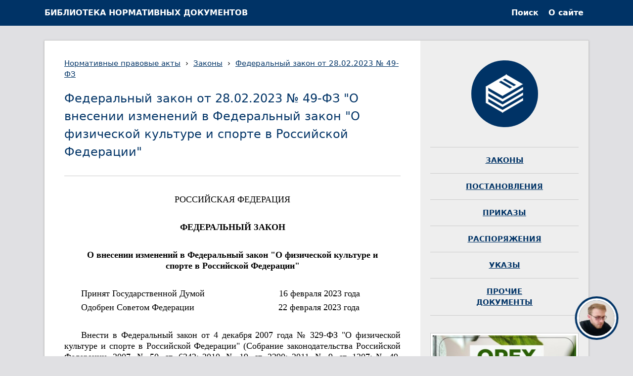

--- FILE ---
content_type: text/html; charset=UTF-8
request_url: https://npalib.ru/2023/02/28/zakon-49-fz-id367865/
body_size: 2958
content:
<!DOCTYPE html>
<html lang="ru">
<head>
<meta charset="UTF-8">
<meta name="robots" content="noarchive">
<meta name="viewport" content="width=device-width, initial-scale=1">
<meta http-equiv="X-UA-Compatible" content="IE=edge">
<title>Федеральный закон от 28.02.2023 № 49-ФЗ</title>
<meta name="description" content="Федеральный закон от 28.02.2023 № 49-ФЗ &quot;О внесении изменений в Федеральный закон &quot;О физической культуре и спорте в Российской Федерации&quot;">
<meta name="robots" content="index, follow" />
<script type="application/ld+json">
{
  "@context": "https://schema.org/",
  "@type": "BreadcrumbList",
  "itemListElement": [{"@type":"ListItem","position":1,"name":"Нормативные правовые акты","item":"https://npalib.ru/"},{"@type":"ListItem","position":2,"name":"Законы","item":"https://npalib.ru/docs/zakony/"},{"@type":"ListItem","position":3,"name":"Федеральный закон от 28.02.2023 № 49-ФЗ","item":"https://npalib.ru/2023/02/28/zakon-49-fz-id367865/"}]
}
</script>

<link rel="shortcut icon" type="image/ico" href="/favicon.ico" />
<link rel="stylesheet" href="/css/style.css">
<link rel="canonical" href="https://npalib.ru/2023/02/28/zakon-49-fz-id367865/">




</head>
<body><div class="header-placeholder"></div>
<header class="header">
<div class="wrapper">

<div id="sidebar-toggle">TOC</div>

<a class="site-title" href="/">БИБЛИОТЕКА НОРМАТИВНЫХ ДОКУМЕНТОВ</a>

<nav class="site-nav"><a href="/search/" rel="nofollow">Поиск</a><a href="/about/">О сайте</a></nav>
</div>
</header>

<div class="page-content">

<div class="wrapper">

<div class="col-main">
<div class="docs">

<nav class="breadcrumb"><a href="/">Нормативные правовые акты</a> &nbsp;›&nbsp; <a href="/docs/zakony/">Законы</a>      &nbsp;›&nbsp; <a href="/2023/02/28/zakon-49-fz-id367865/">Федеральный закон от 28.02.2023 № 49-ФЗ</a> </nav>


<article class="docs-content">

<h1 class="docs-title">Федеральный закон от 28.02.2023 № 49-ФЗ &quot;О внесении изменений в Федеральный закон &quot;О физической культуре и спорте в Российской Федерации&quot;</h1>



<div style="margin-top:30px; margin-bottom:20px;"></div>

<div class="docs-inner">

<p class="s5">РОССИЙСКАЯ ФЕДЕРАЦИЯ</p><p>&nbsp;</p><p class="s2">ФЕДЕРАЛЬНЫЙ ЗАКОН</p><p>&nbsp;</p><p class="s2">О внесении изменений в Федеральный закон &quot;О&nbsp;физической культуре и спорте в Российской Федерации&quot;</p><p>&nbsp;</p><p class="s7">Принят Государственной Думой&nbsp;&nbsp;&nbsp;&nbsp;&nbsp;&nbsp;&nbsp;&nbsp;&nbsp;&nbsp;&nbsp;&nbsp;&nbsp;&nbsp;&nbsp;&nbsp;&nbsp;&nbsp;&nbsp;&nbsp;&nbsp;&nbsp;&nbsp;&nbsp;&nbsp;&nbsp;&nbsp;&nbsp;&nbsp;&nbsp;16&nbsp;февраля 2023&nbsp;года</p><p class="s7">Одобрен Советом Федерации&nbsp;&nbsp;&nbsp;&nbsp;&nbsp;&nbsp;&nbsp;&nbsp;&nbsp;&nbsp;&nbsp;&nbsp;&nbsp;&nbsp;&nbsp;&nbsp;&nbsp;&nbsp;&nbsp;&nbsp;&nbsp;&nbsp;&nbsp;&nbsp;&nbsp;&nbsp;&nbsp;&nbsp;&nbsp;&nbsp;&nbsp;&nbsp;&nbsp;&nbsp;22&nbsp;февраля 2023&nbsp;года</p><p>&nbsp;</p><p>Внести в Федеральный закон <span>от&nbsp;4&nbsp;декабря 2007&nbsp;года №&nbsp;329-ФЗ</span> &quot;О&nbsp;физической культуре и спорте в Российской Федерации&quot; (Собрание законодательства Российской Федерации, 2007, №&nbsp;50, ст.&nbsp;6242; 2010, №&nbsp;19, ст.&nbsp;2290; 2011, №&nbsp;9, ст.&nbsp;1207; №&nbsp;49, ст.&nbsp;7062; №&nbsp;50, ст.&nbsp;7354, 7355; 2012, №&nbsp;53, ст.&nbsp;7582; 2013, №&nbsp;23, ст.&nbsp;2866; №&nbsp;27, ст.&nbsp;3477; №&nbsp;30, ст.&nbsp;4025; 2014, №&nbsp;26, ст.&nbsp;3376; 2015, №&nbsp;27, ст.&nbsp;3993, 3995; №&nbsp;41, ст.&nbsp;5628; 2016, №&nbsp;23, ст.&nbsp;3277; №&nbsp;48, ст.&nbsp;6736; 2017, №&nbsp;50, ст.&nbsp;7544; 2018, №&nbsp;7, ст.&nbsp;975; №&nbsp;17, ст.&nbsp;2428; 2019, №&nbsp;27, ст.&nbsp;3537; №&nbsp;31, ст.&nbsp;4462; 2020, №&nbsp;31, ст.&nbsp;5031, 5032; 2021, №&nbsp;1, ст.&nbsp;63; №&nbsp;15, ст.&nbsp;2454; №&nbsp;18, ст.&nbsp;3071, 3082; 2022, №&nbsp;1, ст.&nbsp;31) следующие изменения:</p><p>1)&nbsp;статью 2 дополнить пунктом 11<span class="s52">2</span> следующего содержания:</p><p>&quot;11<span class="s52">2</span>)&nbsp;специалист по спортивной медицине&nbsp;- медицинский работник, к трудовой функции которого относится оказание медицинской помощи спортсменам;&quot;;</p><p>2)&nbsp;пункт 12 статьи 5 после слова &quot;тренеры&quot; дополнить словами &quot;, специалисты по спортивной медицине&quot;;</p><p>3)&nbsp;пункт 2 части 8 статьи 26 после слова &quot;тренеров,&quot; дополнить словами &quot;специалистов по спортивной медицине,&quot;.</p><p>&nbsp;</p><p>&nbsp;</p><p class="s7">Президент Российской Федерации&nbsp;&nbsp;&nbsp;&nbsp;&nbsp;&nbsp;&nbsp;&nbsp;&nbsp;&nbsp;&nbsp;&nbsp;&nbsp;&nbsp;&nbsp;&nbsp;&nbsp;&nbsp;&nbsp;&nbsp;&nbsp;&nbsp;&nbsp;&nbsp;&nbsp;&nbsp;&nbsp;&nbsp;&nbsp;&nbsp;В.Путин</p><p>&nbsp;</p><p class="s7">Москва, Кремль</p><p class="s7">28&nbsp;февраля&nbsp;2023&nbsp;года</p><p class="s7">№&nbsp;49-ФЗ</p>


















</div>

<div class="ads-bottom"></div>



</article></div>
</div>

<div class="col-second">
<div class="col-box col-box-logo"><img class="logo" alt="Нормативные правовые акты" src="/npa.png"></div>

<div class="col-box">

<ul class="docs-list"><li style="padding-top:0px;"><a style="text-decoration:underline;" href="/docs/zakony/">ЗАКОНЫ</a></li><li><a style="text-decoration:underline;" href="/docs/postanovleniya/">ПОСТАНОВЛЕНИЯ</a></li><li><a style="text-decoration:underline;" href="/docs/prikazy/">ПРИКАЗЫ</a></li><li><a style="text-decoration:underline;" href="/docs/rasporyazheniya/">РАСПОРЯЖЕНИЯ</a></li><li><a style="text-decoration:underline;" href="/docs/ukazy/">УКАЗЫ</a></li><li><a style="text-decoration:underline;" href="/docs/prochie/">ПРОЧИЕ<br>ДОКУМЕНТЫ</a></li></ul>



</div><div class="ads-right">
<!--noindex--><a href="https://www.litres.ru/71607046/?utm_source=advcake&utm_medium=cpa&utm_campaign=affiliate&utm_content=70630901&advcake_params=&utm_term=&erid=2VfnxyNkZrY&advcake_method=1&m=1" rel="nofollow"><img style="max-width: 100%; box-sizing: border-box; padding:4px; background:#fff; border:1px solid #ccc;" src="/images/books/71607046.jpg" alt="Реклама. ООО ЛИТРЕС"></a>
<div style="font-size:9px; color:#666; text-align: center;">
Реклама. ООО ЛИТРЕС, ИНН 7719571260, erid: 2VfnxyNkZrY
</div><!--/noindex-->
</div>

<div class="col-box docs-toc hide">
<div class="col-box-title">TOC</div>

</div>

</div>

</div>
</div>

<footer class="footer">
<div class="wrapper"><a style="text-decoration:underline;" href="/">NPALIB.RU</a><br>ЭЛЕКТРОННАЯ БИБЛИОТЕКА НОРМАТИВНЫХ ДОКУМЕНТОВ<br>
<!--noindex--><span style="font-size:13px;">Вся информация, размещенная на сайте, носит справочный характер</span><br><a style="color: #666666; text-decoration:underline; font-size:13px;" href="/privacy/">Политика обработки персональных данных</a><!--/noindex--><br>

</div>
</footer>
<script src="/js/docs.js"></script>

<script> (async function(){ const widget = document.createElement('div'); const customElem = document.createElement('gainnet-widget-205830'); widget.classList.add('gainnet-widget'); widget.dataset.promoId = 205830; widget.dataset.webApi = 57168448; widget.dataset.widgetId = 13; widget.dataset.type = 'default'; let place205830 = document.currentScript; let s205830 = document.createElement('script'); s205830.type='module'; s205830.async=1; s205830.charset='utf-8'; s205830.src='https://web.gainnet.ru/api/v1/script/isolate/205830'; place205830.parentNode.insertBefore(customElem, place205830); await place205830.parentNode.insertBefore(widget, place205830); widget.appendChild(s205830); })(); </script>

</body>
</html>


--- FILE ---
content_type: text/css
request_url: https://npalib.ru/css/style.css
body_size: 3754
content:
body{margin:0;font-family:"Open Sans","Helvetica Neue","DejaVu Sans",Arial,Helvetica,sans-serif;font-size:16px;line-height:1.5}a{text-decoration:none;color:#036}a:focus,a:hover{text-decoration:underline;color:#069}.hide{display:none}.center{text-align:center}h1{font-weight:400}body{background-color:#e0e0e3}.wrapper{margin:0 auto;max-width:1100px}@media (max-width:1120px){.wrapper{max-width:800px}}.header{line-height:32px;background-color:#036;padding:10px;margin:0}.header:after{clear:both;content:' ';display:block}.header #sidebar-toggle{display:none}.header .site-title{float:left;color:#fff;text-decoration:none;font-size:16px;line-height:32px}.header .site-nav{text-align:right;font-weight:700}.header .site-nav a{text-decoration:none;color:#fff;padding:10px 20px;white-space:nowrap}.header .site-nav a:focus,.header .site-nav a:hover{background:#4a7caf}.header-placeholder{position:absolute}@media (max-width:1120px){.header-placeholder{position:static}.header{position:fixed;left:0;top:0;right:0;z-index:20}.header #sidebar-toggle{float:right;display:block;cursor:pointer;margin:-10px;margin-left:0;padding:10px;background-image:url([data-uri]);background-repeat:no-repeat;background-position:center center;color:transparent}.header .site-nav{display:none}.header.expand-sidebar .site-nav{display:block}}.page-content{padding:30px 0}.page-content .wrapper{position:relative;background:#fff;box-shadow:0 1px 4px #999;outline:1px solid #ccc}.page-content .wrapper:after{clear:both;content:'';display:block}.page-content .wrapper:before{content:'';display:block;position:absolute;width:340px;height:100%;right:0;top:0;background:#eee}.page-content img{max-width:100%!important;height:auto}.col-main{position:relative;box-sizing:border-box;padding-top:30px;padding-bottom:40px;padding-left:40px;padding-right:40px;width:760px;float:left}.col-second{position:relative;box-sizing:border-box;float:right;width:340px;padding:20px;background:#eee;z-index:10}.col-box{color:#666;font-size:14px;padding-bottom:20px}.col-box p{margin:0}.col-box ul{padding-left:20px;margin:0}.col-box:not(:first-child){border-top:1px solid #ccc;padding-top:15px}.col-box .col-box-title{color:#333;margin-bottom:10px;font-size:15.4px}@media (max-width:1120px){.page-content .wrapper{overflow:hidden}.page-content .wrapper .col-second,.page-content .wrapper:before{z-index:10;transition:transform .4s;transform:translateX(340px)}.page-content .wrapper.expand-sidebar:before{box-shadow:0 0 4px #999}.page-content .wrapper.expand-sidebar .col-second,.page-content .wrapper.expand-sidebar:before{transform:translateX(0)}.col-main{width:100%}.col-second{margin-left:-340px}}.col-box-logo{text-align:center}.col-box-logo .logo{width:135px;height:135px;border-radius:100%;margin:20px auto;display:block}.footer{padding:60px 0;text-align:center;color:#666;font-size:14px}.docs .docs-header{margin:0 100px;margin-bottom:40px;padding-top:20px}.docs .docs-header .docs-title{font-size:24px;font-weight:400;margin:0 -100px;color:#b5402e;border-bottom:#ccc 1px solid;padding-bottom:30px}@media screen and (max-width:600px){.docs .docs-header .docs-title{font-size:24px}}.docs .docs-header .docs-meta{color:#999;font-size:14px;margin:0 -100px}@media screen and (max-width:600px){.docs .docs-header{text-align:center;margin-bottom:10px;padding:10px}}.docs .docs-content{color:#333;overflow-x:auto}.docs .docs-content h1{margin-bottom:10px}.docs .docs-content h1{border-bottom:1px solid #ccc}.docs .docs-content .middle-image{display:block;margin-left:auto;margin-right:auto}.docs .docs-comments{padding-top:30px}@media screen and (max-width:800px){.page-content{padding:20px 0}.footer{padding:15px 0}}@media screen and (max-width:600px){.header,.header .site-nav{text-align:center}.header .site-title{float:none}.col-main{padding:10px}.col-box{width:100%;float:none;margin-bottom:20px}}.page-content .wrapper .docs-toc>ul{overflow:auto}body{font-size:16px;word-wrap:break-word}.docs-content .docs-title{font-size:24px;font-weight:400;color:#036;border-bottom:#ccc 1px solid;padding-bottom:30px;margin-bottom:0!important;line-height:1.5;font-family:"Open Sans","Helvetica Neue","DejaVu Sans",Arial,Helvetica,sans-serif}@media screen and (max-width:600px){.docs-content .docs-title{font-size:24px}}.site-title{font-weight:700}.header .site-nav a{text-decoration:none;color:#fff;padding:10px 10px;white-space:nowrap}.banner-top{text-align:center;margin-top:20px;margin-bottom:0;font-size:20px;background-color:#fff;padding:8px}.banner-top a{text-decoration:none}.col-box{color:#000;font-size:14px;padding-bottom:20px}.col-box .col-box-title{color:#000;margin-bottom:10px;font-size:14px;font-weight:700}.col-box .docs-list{padding:0;margin-bottom:10px}.col-box .docs-list li{text-align:left;font-weight:700;font-size:15px;padding-bottom:15px;border-bottom:1px solid #ccc;margin-bottom:15px;text-align:center}.col-box .docs-list>li:last-child{border-bottom:1px solid #ccc}.docs-link{text-decoration:underline}a.link-color{color:#036!important;text-decoration:underline}.docs .docs-content{color:#000;font-size:18px;font-family:"times new roman",times,serif;line-height:125%;word-wrap:break-word}.col-second{padding:20px}.docs-list{margin:0;padding:0;list-style:none}.docs-list>li{padding-bottom:20px;border-bottom:1px solid #ccc;margin-bottom:20px;text-decoration:none}.docs-list>li:last-child{border-bottom:0 solid}.docs-list .docs-title{font-size:28px;font-weight:400;margin:0}article img{vertical-align:middle}.breadcrumb{padding-top:5px;font-size:15px}.breadcrumb a{color:#036;text-decoration:underline}.docs-inner{overflow-x:auto}p.fp{text-indent:0!important;text-align:left;margin-bottom:16px}p.fp a{text-decoration:underline}.nav-top{text-align:center;border-bottom:1px solid #ccc;padding-top:4px;padding-bottom:4px;margin-bottom:18px}.nav-bottom{text-align:center;border-top:1px solid #ccc;border-bottom:1px solid #ccc;padding-top:4px;padding-bottom:4px;margin-top:30px;}.nav-top a{text-decoration:underline}.nav-bottom a{text-decoration:underline}a.current-link{color:#fff!important;background-color:#036;text-decoration:none;padding:1px}.ads-bottom{text-align:center;margin-top:30px}.prev-next{border-top:1px solid #ccc;margin-top:30px;padding-top:30px}p,p.s3{text-indent:5%;margin:6px 0;max-width:100%;text-align:justify;border:0;padding:0}p.s6{text-indent:5%;margin:6px 0;max-width:100%;text-align:justify;border:0;padding:0;font-size:17px}p.s7{text-indent:0;margin-left:5%;max-width:100%;text-align:left}p.s11{text-indent:0;margin-left:5%;max-width:100%;text-align:justify}p.s8{text-indent:-15%;margin-left:17%;margin-right:5%;max-width:80%;text-align:left;font-weight:700}p.s1{text-indent:0;margin-left:40%;max-width:60%;text-align:center}p.s5{text-indent:0;margin-left:5%;margin-right:5%;max-width:90%;text-align:center}p.s2{text-indent:0;margin-left:5%;margin-right:5%;max-width:90%;text-align:center;font-weight:700}p.s4{white-space:pre;overflow-wrap:normal;text-indent:0;max-width:4000px;text-align:left;font-size:17px;font-family:monospace}p.s9{text-indent:0;text-align:left}.s81{font-size:15px}p.s13{text-indent:0;text-align:right}p.s10{text-indent:0;text-align:justify}p.s80{text-indent:0;font-size:10pt;font-family:monospace;margin:0;overflow-wrap: normal;white-space:nowrap;}.s73{vertical-align:baseline;font-size:100%;font-weight:400;font-style:normal;text-decoration:none}.s48{vertical-align:baseline;font-size:100%;font-weight:400;font-style:normal;text-decoration:underline}.s72{vertical-align:baseline;font-size:100%;font-weight:400;font-style:italic;text-decoration:none}.s39{vertical-align:baseline;font-size:100%;font-weight:400;font-style:italic;text-decoration:underline}.s69{vertical-align:baseline;font-size:100%;font-weight:700;font-style:normal;text-decoration:none}.s42{vertical-align:baseline;font-size:100%;font-weight:700;font-style:normal;text-decoration:underline}.s36{vertical-align:baseline;font-size:100%;font-weight:700;font-style:italic;text-decoration:none}.s20{vertical-align:baseline;font-size:100%;font-weight:700;font-style:italic;text-decoration:underline}.s44{vertical-align:bottom;line-height:100%;font-size:15px;font-weight:400;font-style:normal;text-decoration:none}.s52{vertical-align:top;line-height:100%;font-size:15px;font-weight:400;font-style:normal;text-decoration:none}p.s79{text-indent:0;font-size:11pt;font-family:monospace;margin:0;overflow-wrap:normal;white-space:nowrap;}p.s82{text-indent:0;font-size:13pt;font-family:monospace;margin:0;overflow-wrap:normal;white-space:nowrap;}table{table-layout:fixed;margin:0 0 4px 0;padding:0;text-indent:0;text-align:left;box-sizing:border-box;border-collapse:collapse;border-spacing:0;border-width:1px;border-color:#a0a0a0;border-style:none}tr .s4{page-break-inside:avoid}td{empty-cells:show;vertical-align:top;margin:0;padding:6px 4px 6px 4px;text-indent:0;text-align:left;border-spacing:0;border-width:1px;border-color:#a0a0a0;border-style:none}td div{margin:0;border:0;padding:0;display:inline-block;-ms-writing-mode:tb-rl;-ms-transform:rotate(180deg)}.s16 td,.s21 td,.s29 td,.s33 td,.s46 td,.s47 td,.s50 td,.s54 td,.s71 td{border-style:none}.s14 td,.s17 td,.s19 td,.s22 td,.s27 td,.s49 td,.s53 td,.s62 td,.s70 td{border-style:solid}table.s34 tr td,table.s35 tr td,table.s37 tr td,table.s38 tr td,table.s40 tr td,table.s55 tr td,table.s57 tr td,table.s67 tr td{border-style:solid}table.s23 tr td,table.s25 tr td,table.s31 tr td,table.s41 tr td,table.s45 tr td,table.s64 tr td,table.s65 tr td,table.s76 tr td{border-style:none}table td.s30{border-style:none}table td.s24{border-style:solid none none none}table td.s43{border-style:none solid none none}table td.s56{border-style:solid solid none none}table td.s18{border-style:none none solid none}table td.s58{border-style:solid none solid none}table td.s61{border-style:none solid solid none}table td.s59{border-style:solid solid solid none}table td.s26{border-style:none none none solid}table td.s77{border-style:solid none none solid}table td.s32{border-style:none solid none solid}table td.s60{border-style:solid solid none solid}table td.s66{border-style:none none solid solid}table td.s75{border-style:solid none solid solid}table td.s51{border-style:none solid solid solid}table td.s74{border-style:solid}.s21 td,.s21 td p,.s27 td,.s27 td p,.s31 td,.s31 td p,.s38 td,.s38 td p,.s47 td,.s47 td p,.s49 td,.s49 td p,.s67 td,.s67 td p,.s68 td,.s68 td p,.s76 td,.s76 td p,td,td p,tr td p.s9{text-indent:0;margin:0;max-width:100%;text-align:left}.s16 td,.s16 td p,.s19 td,.s19 td p,.s25 td,.s25 td p,.s28 td,.s28 td p,.s34 td,.s34 td p,.s35 td,.s35 td p,.s53 td,.s53 td p,.s54 td,.s54 td p,.s65 td,.s65 td p,tr td p.s5{text-indent:0;margin:0;max-width:100%;text-align:center}.s14 td,.s14 td p,.s33 td,.s33 td p,.s40 td,.s40 td p,.s41 td,.s41 td p,.s45 td,.s45 td p,.s50 td,.s50 td p,.s57 td,.s57 td p,.s63 td,.s63 td p,.s70 td,.s70 td p,tr td p.s13{text-indent:0;margin:0;max-width:100%;text-align:right}.s15 td,.s15 td p,.s22 td,.s22 td p,.s23 td,.s23 td p,.s29 td,.s29 td p,.s37 td,.s37 td p,.s46 td,.s46 td p,.s55 td,.s55 td p,.s62 td,.s62 td p,.s64 td,.s64 td p,tr td p.s10{text-indent:0;margin:0;max-width:100%;text-align:justify}tr td p.s3{text-indent:5%;margin:0;max-width:100%;text-align:justify}tr td p.s6{text-indent:5%;margin:0;max-width:100%;text-align:justify;font-size:16px}tr td p.s7{text-indent:0;margin:0 0 0 38px;max-width:100%;text-align:left}tr td p.s11{text-indent:0;margin:0 0 0 38px;max-width:100%;text-align:justify}tr td p.s8{text-indent:-81px;margin:0 38px 0 119px;max-width:100%;text-align:left;font-weight:700}tr td p.s2{text-indent:0;margin:0 38px 0 38px;max-width:100%;text-align:center;font-weight:700}tr.s78 td{visibility:hidden;height:0;border-style:none;padding:0;font-size:4px;line-height:.125em}.s14,.s21,.s27,.s33,.s35,.s37,.s38,.s40,.s46,.s53,.s54,.s62{font-size:16px}tr td p.s4{max-width:100%;text-align:left;font-size:14px;font-family:"courier new",courier,monospace}div.clip{page:any}div.fragments{page:any}table.ya-site-form__search{background-color:#000!important}table.ya-site-form__search-input-layout{table-layout:auto!important}div.ya-site-form__input{width:100%}#ya-site-results a:link{text-decoration:underline}.b-head__l,.b-head__r{padding:2px!important;vertical-align:inherit}img.b-head__logo{max-width:none!important;padding-bottom:8px}.b-head__found{text-align:left;margin-left:94px}